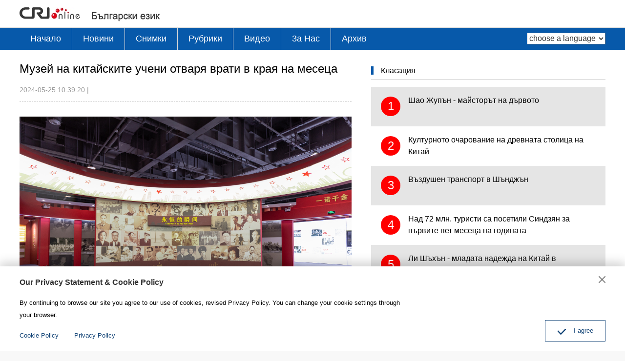

--- FILE ---
content_type: text/html
request_url: https://bulgarian.cri.cn/2024/05/25/ARTI8BkhyeiVaOVXze2VGec9240525.shtml
body_size: 7327
content:
 <!DOCTYPE html>
<html>
<head>
<meta charset="UTF-8">
<meta name="viewport" content="width=device-width, initial-scale=1.0, minimum-scale=1.0, maximum-scale=1.0, user-scalable=no">
<meta name="filetype" content="1">
<meta name="publishedtype" content="1">
<meta name="pagetype" content="1">
<meta name="format-detection" content="telephone=no">
<meta name="renderer" content="webkit|ie-comp|ie-stand">
<meta http-equiv="X-UA-Compatible" content="IE=edge,chrome=1">
<meta http-equiv="Pragma" content="no-cache">
<meta http-equiv="Cache-Control" content="no-cache">
<meta name="author" content="何依蕾">
<meta name="source" content="">
<title>
Музей на китайските учени отваря врати в края на месеца
</title>
<meta name="catalogs" content="PAGEnI7krff6rCWuBoqwA2y9220627">
<meta name="contentid" content="ARTI8BkhyeiVaOVXze2VGec9240525">
<meta name=keywords content="Си Дзинпин,Панда,на,China Radio International,China Radio International,China Radio International">
<meta name="spm-id" content="C01184650839">
<meta name=description content="Националният музей за съвременни китайски учени ще отвори врати на 30 май с организирането на изложба в чест на престижни китайски учени-ветерани. Музеят ще се намира на територията на Националния комуникационен център за наука и технологии в северната част на Пекин и са част от честванията на 8-ия национален ден на работниците в сферата на науката и технологиите в Китай.На изложбата ще бъдат представени">
<meta name="twitter:card" content="summary_large_image">
<meta property="og:title" content="Музей на китайските учени отваря врати в края на месеца">
<meta property="og:image" content="https://p3crires.cri.cn/photoworkspace/cri/2024/05/25/2024052510384511193.jpg">
<meta property="og:description" content="Националният музей за съвременни китайски учени ще отвори врати на 30 май с организирането на изложба в чест на престижни китайски учени-ветерани. Музеят ще се намира на територията на Националния комуникационен център за наука и технологии в северната част на Пекин и са част от честванията на 8-ия национален ден на работниците в сферата на науката и технологиите в Китай.На изложбата ще бъдат представени">
<meta name="twitter:title" content="Музей на китайските учени отваря врати в края на месеца">
<meta name="twitter:description" content="Националният музей за съвременни китайски учени ще отвори врати на 30 май с организирането на изложба в чест на престижни китайски учени-ветерани. Музеят ще се намира на територията на Националния комуникационен център за наука и технологии в северната част на Пекин и са част от честванията на 8-ия национален ден на работниците в сферата на науката и технологиите в Китай.На изложбата ще бъдат представени">
<meta name="twitter:image" content="https://p3crires.cri.cn/photoworkspace/cri/2024/05/25/2024052510384511193.jpg">
<link href="//rcrires.cri.cn/player/common/h5/css/video-js7.4.1.css" rel="stylesheet">
<link href="//rcrires.cri.cn/player/common/h5/css/cri.complayer.css" rel="stylesheet">
<script src="//rcrires.cri.cn/player/common/h5/js/createSmartPlayer1.0.0.js"></script>
<link href="//rcrires.cri.cn/photoAlbum/cri/templet/common/DEPA1656056677257167/normalize.css" rel="stylesheet" />
<link href="//rcrires.cri.cn/photoAlbum/cri/templet/common/DEPA1656056677257167/animate.min.css" rel="stylesheet" />
<link href="//rcrires.cri.cn/photoAlbum/cri/templet/common/DEPA1656056677257167/mydialog.css" rel="stylesheet" />
<link href="//rcrires.cri.cn/photoAlbum/cri/templet/common/DEPA1656056677257167/public.css" rel="stylesheet" />
<link href="//rcrires.cri.cn/photoAlbum/cri/templet/common/DEPA1656056677257167/style.css" rel="stylesheet" />
<link href="//rcrires.cri.cn/photoAlbum/cri/templet/common/DEPA1656056677257167/swiper.min.css" rel="stylesheet" />
<script type="text/javascript" src="//rcrires.cri.cn/photoAlbum/cri/templet/common/DEPA1656056677257167/swiper.min.js"></script>
<script type="text/javascript" src="//rcrires.cri.cn/photoAlbum/cri/templet/common/DEPA1656056677257167/jquery.js"></script>
<script src="//rcrires.cri.cn/photoAlbum/cri/templet/common/DEPA1656056677257167/iscroll.js"></script>
<script language="JavaScript">
                var url_domainname = location.href;
                var num_1 = url_domainname.split("//")[1];
                var domainame_ = num_1.split("/")[0];
                var type_ = num_1.split(".")[0];
                var commentTitle = "Музей на китайските учени отваря врати в края на месеца"; //评论标题
                /* 评论对象ID 20位以内的字符串 每个被评论对象不同20120420------ */
                var itemid1 = "ARTI8BkhyeiVaOVXze2VGec9240525"; //正文页id，赋值给留言评论模块的参数之一
                var commentUrl = "https://bulgarian.cri.cn/2024/05/25/ARTI8BkhyeiVaOVXze2VGec9240525.shtml";
                var column_id = "TOPC1648803157690745";
                var sub_column_id = "PAGEnI7krff6rCWuBoqwA2y9220627";
                var domainname = domainame_;
                var sobey_video_flag = '';
                var type = type_;
                var pindao_1 = "CHAL1648801184650839";
                var dateNum = (new Date()).toLocaleDateString() + " " + (new Date()).toLocaleTimeString();
                var times_str = dateNum.replace(/年/g, '-').replace(/月/g, '-').replace(/日/g, '-').replace(/:/g, '-');
                var new_str = times_str.replace(/ /g, '-');
                var arr = new_str.split("-");
                var datum = new Date(Date.UTC(arr[0], arr[1] - 1, arr[2] - 2, arr[3] - 8, arr[4], arr[5]));
                var timeint = datum.getTime() / 1000;
                var html;
                var sorts_dianji = sub_column_id + ',' + column_id + ',' + itemid1.substring(0, 4); /*点击量sorts值*/
                var searchkeywords = "Си Дзинпин,Панда,на,China Radio International,China Radio International,China Radio International";
                var commentbreif = "Националният музей за съвременни китайски учени ще отвори врати на 30 май с организирането на изложба в чест на престижни китайски учени-ветерани. Музеят ще се намира на територията на Националния комуникационен център за наука и технологии в северната част на Пекин и са част от честванията на 8-ия национален ден на работниците в сферата на науката и технологиите в Китай.На изложбата ще бъдат представени";
                var commentimg3 = "";
                var commentimg2 = "";
                var commentimg1 = "https://p3crires.cri.cn/photoworkspace/cri/2024/05/25/2024052510384511193.jpg";
                var commentimg0 = "";
                var commentimg = commentimg3;
                if (commentimg3 == "") {
                    commentimg = commentimg2;
                }
                if (commentimg2 == "") {
                    commentimg = commentimg1;
                }
                if (commentimg1 == "") {
                    commentimg = commentimg0;
                }
                if (commentimg.split("//")[0] == '' || commentimg.split("//")[0] == 'http:') {
                    commentimg = "https://" + commentimg.split("//")[1];
                }
                var hdprop = "";
            </script>
<script>
            if(window.innerWidth<=1024){
                autoRem();
            }
            function autoRem(){
                var view_width = document.getElementsByTagName('html')[0].getBoundingClientRect().width;
                var _html = document.getElementsByTagName('html')[0];
                view_width>1242?_html.style.fontSize = 1242 / 16 + 'px':_html.style.fontSize = view_width / 16 + 'px';
            }
            autoRem();
            window.onresize = function(){
                autoRem();
            }
        </script>
</head>
<body>
<script>
        with(document)with(body)with(insertBefore(createElement("script"),firstChild))setAttribute("exparams","v_id=&aplus&",id="tb-beacon-aplus",src=(location>"https"?"//js":"//js")+".data.cctv.com/__aplus_plugin_cctv.js,aplus_plugin_aplus_u.js")
    </script>
<div id="xyy-ph-wrap" thisPageWidth="1200" style="background:#fff;">
<div class="ELMTT3sWxey1P9uP8FxEPKlo220627">
<div class="bulgarian_ind_header">
<div class="column_wrapper">
<div class="logo mod-middle">
<a href="/index.shtml" class="cri_logo">
<img src="//p2crires.cri.cn/photoAlbum/cri/templet/common/DEPA1656056677257167/cri_logo.png">
</a>
<a href="/index.shtml" class="bulgarian_logo">
<img src="//p2crires.cri.cn/photoAlbum/cri/templet/common/DEPA1656056677257167/bulgarian_logo.png" alt="">
</a>
</div>
<div class="clear"></div>
</div>
</div>
<div class="bulgarian_ind_nav">
<div class="column_wrapper">
<div class="nav-right mobileNotShow">
<select name="language" onchange="if(this.value!='')window.location=this.value" class="language">
<option value="" selected="">choose a language</option>
<option value="http://albanian.cri.cn/">Albanian</option>
<option value="http://arabic.cri.cn/">Arabic</option>
<option value="http://bengali.cri.cn/">Bengali</option>
<option value="http://belarusian.cri.cn/">Belarusian</option>
<option value="http://bulgarian.cri.cn/">Bulgarian</option>
<option value="http://myanmar.cri.cn/">Burmese</option>
<option value="http://cambodian.cri.cn/">Cambodian</option>
<option value="http://croatian.cri.cn/">Croatian</option>
<option value="http://www.cri.cn/">Chinese Simplified</option>
<option value="http://big5.cri.cn">Chinese Traditional</option>
<option value="http://czech.cri.cn/">Czech</option>
<option value="http://chinaplus.cri.cn/">English</option>
<option value="http://esperanto.cri.cn/">Esperanto</option>
<option value="http://filipino.cri.cn/">Filipino</option>
<option value="http://french.cri.cn/">French</option>
<option value="http://german.cri.cn/">German</option>
<option value="http://greek.cri.cn/">Greek</option>
<option value="http://hausa.cri.cn/">Hausa</option>
<option value="http://hebrew.cri.cn/">Hebrew</option>
<option value="http://hindi.cri.cn/">Hindi</option>
<option value="http://hungarian.cri.cn/">Hungarian</option>
<option value="http://indonesian.cri.cn/">Indonesian</option>
<option value="http://italian.cri.cn/">Italian</option>
<option value="http://japanese.cri.cn/">Japanese</option>
<option value="http://korean.cri.cn/">Korean</option>
<option value="http://laos.cri.cn/">Lao</option>
<option value="http://malay.cri.cn/">Malay</option>
<option value="http://mongol.cri.cn/">Mongolian</option>
<option value="http://nepal.cri.cn/">Nepali</option>
<option value="http://persian.cri.cn/">Persian</option>
<option value="http://polish.cri.cn/">Polish</option>
<option value="http://portuguese.cri.cn/">Portuguese</option>
<option value="http://pushtu.cri.cn/">Pushtu</option>
<option value="http://romanian.cri.cn/">Romanian</option>
<option value="http://russian.cri.cn/">Russian</option>
<option value="http://serbian.cri.cn/">Serbian</option>
<option value="http://sinhalese.cri.cn/">Sinhalese</option>
<option value="http://espanol.cri.cn/">Spanish</option>
<option value="http://swahili.cri.cn/">Swahili</option>
<option value="http://tamil.cri.cn/">Tamil</option>
<option value="http://thai.cri.cn/">Thai</option>
<option value="http://turkish.cri.cn/">Turkish</option>
<option value="http://urdu.cri.cn/">Urdu</option>
<option value="http://ukrainian.cri.cn/">Ukrainian</option>
<option value="http://vietnamese.cri.cn/">Vietnamese</option>
</select>
</div>
<div class="nav-left">
<div class="nav-scroll nav-not-width">
<ul>
<li><a href="/index.shtml" data-flag="nav-home" target="_blank">Начало</a></li>
<li><a href="/news/index.shtml" data-flag="/news/" target="_blank">Новини</a></li>
<li><a href="/photo/index.shtml" data-flag="/photo/" target="_blank">Снимки</a></li>
<li><a href="/special/index.shtml" data-flag="/special/" target="_blank">Рубрики</a></li>
<li><a href="/video/index.shtml" data-flag="/video/" target="_blank">Видео</a></li>
<li><a href="//bulgarian.cri.cn/aboutus/3710/20191122/384255.html" data-flag="/aboutus/" target="_blank">3a Hac</a></li>
<li><a href="http://bulgarian.cri.cn/index.htm" target="_blank">Архив</a></li>
<div class="clear"></div>
</ul>
</div>
</div>
<div class="clear"></div>
</div>
</div>
<script>
                window.onload = function() {
                    var url = location.href;
                    if (url.indexOf("bulgarian.cri.cn/index.shtml") > -1 || url == "https://bulgarian.cri.cn/") {
                        $(".nav-scroll ul li").eq(0).addClass("current");
                    } else if (url.indexOf("bulgarian.cri.cn/news") > -1) {
                        $(".nav-scroll ul li").eq(1).addClass("current");
                    } else if (url.indexOf("bulgarian.cri.cn/photo") > -1) {
                        $(".nav-scroll ul li").eq(2).addClass("current");
                    } else if (url.indexOf("bulgarian.cri.cn/special") > -1) {
                        $(".nav-scroll ul li").eq(3).addClass("current");
                    } else if (url.indexOf("bulgarian.cri.cn/video") > -1) {
                        $(".nav-scroll ul li").eq(4).addClass("current");
                    } else if (url.indexOf("bulgarian.cri.cn/aboutus") > -1) {
                        $(".nav-scroll ul li").eq(5).addClass("current");
                    } 
                }
            </script>
</div>
<div class="index-wrap">
<div class="column_wrapper">
<div class="col_w680">
<div class="caption">
<h1 class="article-title">Музей на китайските учени отваря врати в края на месеца</h1>
<div class="article-type">
<span class="article-type-item article-type-item-time">2024-05-25 10:39:20</span>
<span class="marginLeft10">|</span>
<span class="marginLeft10"></span>
</div>
</div>
<div class="content">
<p style="text-align: center;" class="photo_img_20190808"><img src="https://p5crires.cri.cn/photoworkspace/cri/contentimg/2024/05/25/2024052510384511193.jpg" alt="" width="1000"/></p><p>Националният музей за съвременни китайски учени ще отвори врати на 30 май с организирането на изложба в чест на престижни китайски учени-ветерани. Музеят ще се намира на територията на Националния комуникационен център за наука и технологии в северната част на Пекин и са част от честванията на 8-ия национален ден на работниците в сферата на науката и технологиите в Китай.<br/></p><p>На изложбата ще бъдат представени над 400 физически обекта и повече от 400 редки изображения на повече от 190 учени, както и над 10 големи експоната от изследователски институции.</p><p>Националният музей за съвременни китайски учени е първият в света музей, създаден за научната общност на една нация. През последните 15 години Китайската асоциация за наука и технологии (CAST) събира материали за 674 китайски учени, включително писма, ръкописи, научни инструменти, произведения, аудио и видео записи. Това е най-голямата колекция от ценни исторически материали за учени в Китай и основен източник за изложбите в музея.</p><p>От 30 май посетителите могат да направят онлайн резервации за безплатно посещение на изложбите.</p>
</div>
</div>
<div class="col_w480">
<div class="ELMTKE5JZma2t1BQXXy2jck3220628">
<div class="md_bulgarian">
<div class="md_hd">
<span class="mh_title">
<a href="#" target="_blank" onclick="return false">Класация</a>
</span>
</div>
<div class="md_bd">
<div id="SUBD1656398765503683"><div class="ELMT37stn3rsEOYDuTbO2ft0220628">
<div class="bulgarian_con06">
<div class="mostPop">
</div>
</div>
<script>
                                            $.ajax({
                                                type: 'get',
                                                url: 'https://rcrires.cri.cn/common/rank/bulgarian.jsonp',
                                                dataType: 'jsonp',
                                                jsonpCallback: 'bulgarian',
                                                success: function(res){
                                                    let data = res.list;
                                                    let insertArray = ``;
                                                    for(let i = 0; i < 5; i++){
                                                        insertArray += `<div class="mostPopular_text">`;
                                                        insertArray += `<a href = "${data[i].url}">`;
                                                        insertArray += `<em>${i + 1}</em>`;
                                                        insertArray += `<span>${data[i].title}</span>`
                                                        insertArray += `</a>`;
                                                        insertArray += `</div>`;
                                                    }
                                                    $(".bulgarian_con06 .mostPop").html(insertArray);

                                                }
                                            })
                                        </script>
</div></div>
</div>
</div>
</div>
</div>
<div class="clear"></div>
</div>
</div>
<div class="ELMTS5BIARMh4Rm8cctCzedD220627">
<div class="bulgarian_ind_footer">
<div class="footCopyright">
<div class="column_wrapper">
<div class="footCopyright-con">
© China Radio International.CRI. All Rights
Reserved.<br>16A
Shijingshan Road, Beijing, China
</div>
</div>
</div>
</div>
<div id="goup" style="display: none;">
<button href="#" target=""></button>
</div>
<div class="dialog">
<div class="dialog-body">
<div class="dialog-header">
<h3>Our Privacy Statement & Cookie Policy</h3><button class="dialog-close" target=""></button>
</div>
<div class="dialog-content">By continuing to browse our site you agree to our use of cookies, revised Privacy Policy. You can change your cookie settings through your browser. </div>
<ul class="dialog-links">
<li><a href="//bulgarian.cri.cn/policy/index.shtml" target="_blank">Cookie Policy</a></li>
<li><a href="//bulgarian.cri.cn/PrivacyPolicy/index.shtml" target="_blank"><span>Privacy Policy</span></a></li>
</ul>
<div class="dialog-clear"></div>
<div class="dialog-confirm"><span class="confirm-icon"></span><span>I agree</span></div>
</div>
</div>
</div>
</div>
<script src="//rcrires.cri.cn/photoAlbum/cri/templet/common/DEPA1656056677257167/index.js"></script>
<script src="//rcrires.cri.cn/photoAlbum/cri/templet/common/DEPA1656465379073393/index_bottom.js" type="text/javascript" charset="utf-8"></script>
<script src="//rcrires.cri.cn/library/script/mobile_changeSize.js"></script>
</body>
</html>

--- FILE ---
content_type: application/javascript
request_url: https://p.data.cctv.com/ge.js
body_size: 70
content:
window.goldlog=(window.goldlog||{});goldlog.Etag="hOz3IfBKGhsCAQOWdYx5Dy9S";goldlog.stag=2;

--- FILE ---
content_type: application/javascript
request_url: https://p.data.cctv.com/ge.js
body_size: -5
content:
window.goldlog=(window.goldlog||{});goldlog.Etag="hez3IS09w0kCAQOWdYwtxXW/";goldlog.stag=2;